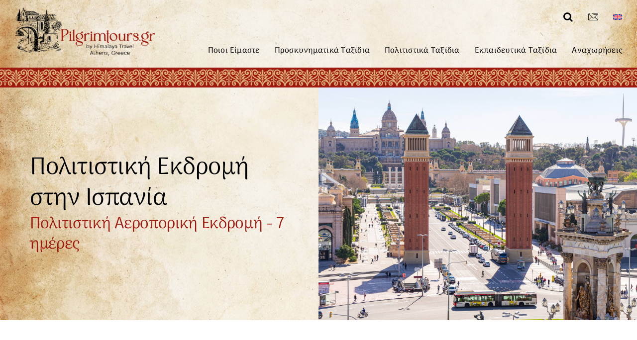

--- FILE ---
content_type: text/html; charset=UTF-8
request_url: https://pilgrimtours.gr/wp-admin/admin-ajax.php
body_size: -92
content:
<input type="hidden" id="fusion-form-nonce-463" name="fusion-form-nonce-463" value="3e7f693e66" />